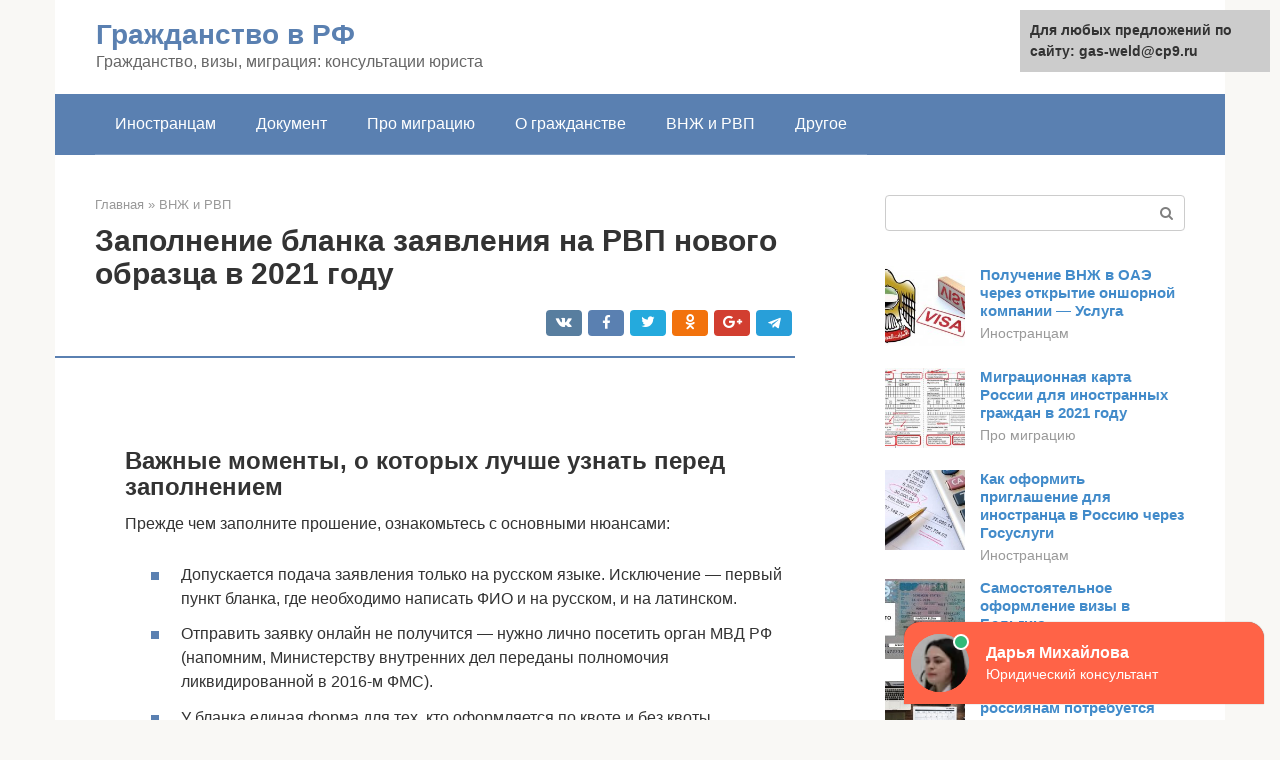

--- FILE ---
content_type: text/html;charset=UTF-8
request_url: https://gas-weld.ru/vnzh-i-rvp/anketa-na.html
body_size: 23555
content:
<!DOCTYPE html><html lang="ru-RU"><head><meta http-equiv="Content-Type" content="text/html; charset=utf-8"><meta charset="UTF-8"><meta name="viewport" content="width=device-width, initial-scale=1"><title>Заявление на РВП – правильное заполнение заявления на временное проживание, помощь юристов</title><link rel="stylesheet" href="https://gas-weld.ru/wp-content/cache/min/1/89d005f053b5e6828670966829111257.css" data-minify="1" /><meta name="description" content="РВП для пенсионеров в 2021 году оформляется на общих условиях. Описываем нюансы выдачи статуса пенсионеру, список документов, порядок подачи уведомления." /><meta name="robots" content="index, follow, max-snippet:-1, max-image-preview:large, max-video-preview:-1" /><link rel="canonical" href="https://gas-weld.ru/vnzh-i-rvp/anketa-na.html" /><meta property="og:locale" content="ru_RU" /><meta property="og:type" content="article" /><meta property="og:title" content="Заявление на РВП – правильное заполнение заявления на временное проживание, помощь юристов" /><meta property="og:description" content="РВП для пенсионеров в 2021 году оформляется на общих условиях. Описываем нюансы выдачи статуса пенсионеру, список документов, порядок подачи уведомления." /><meta property="og:url" content="https://gas-weld.ru/vnzh-i-rvp/anketa-na.html" /><meta property="og:site_name" content="Гражданство в РФ" /><meta property="article:published_time" content="2021-05-26T23:37:46+00:00" /><meta property="og:image" content="https://gas-weld.ru/wp-content/uploads/motivy-1.jpg" /><meta property="og:image:width" content="670" /><meta property="og:image:height" content="156" /><meta name="twitter:card" content="summary" /><meta name="twitter:label1" content="Написано автором"><meta name="twitter:data1" content="forever">   <style type="text/css">img.wp-smiley,img.emoji{display:inline!important;border:none!important;box-shadow:none!important;height:1em!important;width:1em!important;margin:0 .07em!important;vertical-align:-0.1em!important;background:none!important;padding:0!important}</style>          <link rel="https://api.w.org/" href="https://gas-weld.ru/wp-json/" /><link rel="alternate" type="application/json" href="https://gas-weld.ru/wp-json/wp/v2/posts/4168" />    <noscript><div><img src="https://mc.yandex.ru/watch/79713670" style="position:absolute; left:-9999px;" alt="" /></div></noscript><link rel="shortcut icon" type="image/png" href="https://gas-weld.ru/favicon.ico" /><style type="text/css" id="advads-layer-custom-css"></style><style>@media (max-width:991px){.mob-search{display:block;margin-bottom:25px}}@media (min-width:768px){.site-header{background-repeat:no-repeat}}@media (min-width:768px){.site-header{background-position:center center}}.card-slider__category span,.card-slider-container .swiper-pagination-bullet-active,.page-separator,.pagination .current,.pagination a.page-numbers:hover,.entry-content ul>li:before,.btn,.comment-respond .form-submit input,.mob-hamburger span,.page-links__item{background-color:#5a80b1}.spoiler-box,.entry-content ol li:before,.mob-hamburger,.inp:focus,.search-form__text:focus,.entry-content blockquote{border-color:#5a80b1}.entry-content blockquote:before,.spoiler-box__title:after,.sidebar-navigation .menu-item-has-children:after{color:#5a80b1}a,.spanlink,.comment-reply-link,.pseudo-link,.root-pseudo-link{color:#428bca}a:hover,a:focus,a:active,.spanlink:hover,.comment-reply-link:hover,.pseudo-link:hover{color:#e66212}body{color:#333}.site-title,.site-title a{color:#5a80b1}.site-description,.site-description a{color:#666}.main-navigation,.footer-navigation,.main-navigation ul li .sub-menu,.footer-navigation ul li .sub-menu{background-color:#5a80b1}.main-navigation ul li a,.main-navigation ul li .removed-link,.footer-navigation ul li a,.footer-navigation ul li .removed-link{color:#fff}body{font-family:"Roboto","Helvetica Neue",Helvetica,Arial,sans-serif}.site-title,.site-title a{font-family:"Roboto","Helvetica Neue",Helvetica,Arial,sans-serif}.site-description{font-family:"Roboto","Helvetica Neue",Helvetica,Arial,sans-serif}.entry-content h1,.entry-content h2,.entry-content h3,.entry-content h4,.entry-content h5,.entry-content h6,.entry-image__title h1,.entry-title,.entry-title a{font-family:"Roboto","Helvetica Neue",Helvetica,Arial,sans-serif}.main-navigation ul li a,.main-navigation ul li .removed-link,.footer-navigation ul li a,.footer-navigation ul li .removed-link{font-family:"Roboto","Helvetica Neue",Helvetica,Arial,sans-serif}@media (min-width:576px){body{font-size:16px}}@media (min-width:576px){.site-title,.site-title a{font-size:28px}}@media (min-width:576px){.site-description{font-size:16px}}@media (min-width:576px){.main-navigation ul li a,.main-navigation ul li .removed-link,.footer-navigation ul li a,.footer-navigation ul li .removed-link{font-size:16px}}@media (min-width:576px){body{line-height:1.5}}@media (min-width:576px){.site-title,.site-title a{line-height:1.1}}@media (min-width:576px){.main-navigation ul li a,.main-navigation ul li .removed-link,.footer-navigation ul li a,.footer-navigation ul li .removed-link{line-height:1.5}}.scrolltop{background-color:#ccc}.scrolltop:after{color:#fff}.scrolltop{width:50px}.scrolltop{height:50px}.scrolltop:after{content:"\f102"}@media (max-width:767px){.scrolltop{display:none!important}}</style></head><body class="post-template-default single single-post postid-4168 single-format-standard "><div id="page" class="site"> <a class="skip-link screen-reader-text" href="#main">Перейти к контенту</a><header id="masthead" class="site-header container" itemscope itemtype="https://schema.org/WPHeader"><div class="site-header-inner "><div class="site-branding"><div class="site-branding-container"><div class="site-title"><a href="https://gas-weld.ru/">Гражданство в РФ</a></div><p class="site-description">Гражданство, визы, миграция: консультации юриста</p></div></div><div class="top-menu"></div><div class="mob-hamburger"><span></span></div><div class="mob-search"><form role="search" method="get" id="searchform_5849" action="https://gas-weld.ru/" class="search-form"> <label class="screen-reader-text" for="s_5849">Поиск: </label> <input type="text" value="" name="s" id="s_5849" class="search-form__text"> <button type="submit" id="searchsubmit_5849" class="search-form__submit"></button></form></div></div></header><nav id="site-navigation" class="main-navigation container"><div class="main-navigation-inner "><div class="menu-glavnoe-menyu-container"><ul id="header_menu" class="menu"><li id="menu-item-545" class="menu-item menu-item-type-taxonomy menu-item-object-category menu-item-545"><a href="https://gas-weld.ru/inostrancam">Иностранцам</a></li><li id="menu-item-546" class="menu-item menu-item-type-taxonomy menu-item-object-category menu-item-546"><a href="https://gas-weld.ru/dokument">Документ</a></li><li id="menu-item-547" class="menu-item menu-item-type-taxonomy menu-item-object-category menu-item-547"><a href="https://gas-weld.ru/pro-migraciyu">Про миграцию</a></li><li id="menu-item-548" class="menu-item menu-item-type-taxonomy menu-item-object-category menu-item-548"><a href="https://gas-weld.ru/o-grazhdanstve">О гражданстве</a></li><li id="menu-item-549" class="menu-item menu-item-type-taxonomy menu-item-object-category current-post-ancestor current-menu-parent current-post-parent menu-item-549"><a href="https://gas-weld.ru/vnzh-i-rvp">ВНЖ и РВП</a></li><li id="menu-item-550" class="menu-item menu-item-type-taxonomy menu-item-object-category menu-item-550"><a href="https://gas-weld.ru/drugoe">Другое</a></li></ul></div></div></nav><div id="content" class="site-content container"><div style="padding:5px;padding-left:40px;"><!-- RT --><script type="text/javascript">
<!--
var _acic={dataProvider:10};(function(){var e=document.createElement("script");e.type="text/javascript";e.async=true;e.src="https://www.acint.net/aci.js";var t=document.getElementsByTagName("script")[0];t.parentNode.insertBefore(e,t)})()
//-->
</script><!-- end RT --></div><div itemscope itemtype="https://schema.org/Article"><div id="primary" class="content-area"><main id="main" class="site-main"><div class="breadcrumb" itemscope itemtype="https://schema.org/BreadcrumbList"><span class="breadcrumb-item" itemprop="itemListElement" itemscope itemtype="https://schema.org/ListItem"><a href="https://gas-weld.ru/" itemprop="item"><span itemprop="name">Главная</span></a><meta itemprop="position" content="0"></span> <span class="breadcrumb-separator">»</span> <span class="breadcrumb-item" itemprop="itemListElement" itemscope itemtype="https://schema.org/ListItem"><a href="https://gas-weld.ru/vnzh-i-rvp" itemprop="item"><span itemprop="name">ВНЖ и РВП </span></a><meta itemprop="position" content="1"></span></div><article id="post-4168" class="post-4168 post type-post status-publish format-standard has-post-thumbnail  category-vnzh-i-rvp"><header class="entry-header"><h1 class="entry-title" itemprop="headline">Заполнение бланка заявления на РВП нового образца в 2021 году</h1><div class="entry-meta"> <span class="b-share b-share--small"><span class="b-share__ico b-share__vk js-share-link" data-uri="https://vk.com/share.php?url=https%3A%2F%2Fgas-weld.ru%2Fvnzh-i-rvp%2Fanketa-na.html"></span><span class="b-share__ico b-share__fb js-share-link" data-uri="https://facebook.com/sharer.php?u=https%3A%2F%2Fgas-weld.ru%2Fvnzh-i-rvp%2Fanketa-na.html"></span><span class="b-share__ico b-share__tw js-share-link" data-uri="https://twitter.com/share?text=%D0%97%D0%B0%D0%BF%D0%BE%D0%BB%D0%BD%D0%B5%D0%BD%D0%B8%D0%B5+%D0%B1%D0%BB%D0%B0%D0%BD%D0%BA%D0%B0+%D0%B7%D0%B0%D1%8F%D0%B2%D0%BB%D0%B5%D0%BD%D0%B8%D1%8F+%D0%BD%D0%B0+%D0%A0%D0%92%D0%9F+%D0%BD%D0%BE%D0%B2%D0%BE%D0%B3%D0%BE+%D0%BE%D0%B1%D1%80%D0%B0%D0%B7%D1%86%D0%B0+%D0%B2+2021+%D0%B3%D0%BE%D0%B4%D1%83&url=https%3A%2F%2Fgas-weld.ru%2Fvnzh-i-rvp%2Fanketa-na.html"></span><span class="b-share__ico b-share__ok js-share-link" data-uri="https://connect.ok.ru/dk?st.cmd=WidgetSharePreview&service=odnoklassniki&st.shareUrl=https%3A%2F%2Fgas-weld.ru%2Fvnzh-i-rvp%2Fanketa-na.html"></span><span class="b-share__ico b-share__gp js-share-link" data-uri="https://plus.google.com/share?url=https%3A%2F%2Fgas-weld.ru%2Fvnzh-i-rvp%2Fanketa-na.html"></span><span class="b-share__ico b-share__whatsapp js-share-link js-share-link-no-window" data-uri="whatsapp://send?text=%D0%97%D0%B0%D0%BF%D0%BE%D0%BB%D0%BD%D0%B5%D0%BD%D0%B8%D0%B5+%D0%B1%D0%BB%D0%B0%D0%BD%D0%BA%D0%B0+%D0%B7%D0%B0%D1%8F%D0%B2%D0%BB%D0%B5%D0%BD%D0%B8%D1%8F+%D0%BD%D0%B0+%D0%A0%D0%92%D0%9F+%D0%BD%D0%BE%D0%B2%D0%BE%D0%B3%D0%BE+%D0%BE%D0%B1%D1%80%D0%B0%D0%B7%D1%86%D0%B0+%D0%B2+2021+%D0%B3%D0%BE%D0%B4%D1%83%20https%3A%2F%2Fgas-weld.ru%2Fvnzh-i-rvp%2Fanketa-na.html"></span><span class="b-share__ico b-share__viber js-share-link js-share-link-no-window" data-uri="viber://forward?text=%D0%97%D0%B0%D0%BF%D0%BE%D0%BB%D0%BD%D0%B5%D0%BD%D0%B8%D0%B5+%D0%B1%D0%BB%D0%B0%D0%BD%D0%BA%D0%B0+%D0%B7%D0%B0%D1%8F%D0%B2%D0%BB%D0%B5%D0%BD%D0%B8%D1%8F+%D0%BD%D0%B0+%D0%A0%D0%92%D0%9F+%D0%BD%D0%BE%D0%B2%D0%BE%D0%B3%D0%BE+%D0%BE%D0%B1%D1%80%D0%B0%D0%B7%D1%86%D0%B0+%D0%B2+2021+%D0%B3%D0%BE%D0%B4%D1%83%20https%3A%2F%2Fgas-weld.ru%2Fvnzh-i-rvp%2Fanketa-na.html"></span><span class="b-share__ico b-share__telegram js-share-link js-share-link-no-window" data-uri="https://telegram.me/share/url?url=https%3A%2F%2Fgas-weld.ru%2Fvnzh-i-rvp%2Fanketa-na.html&text=%D0%97%D0%B0%D0%BF%D0%BE%D0%BB%D0%BD%D0%B5%D0%BD%D0%B8%D0%B5+%D0%B1%D0%BB%D0%B0%D0%BD%D0%BA%D0%B0+%D0%B7%D0%B0%D1%8F%D0%B2%D0%BB%D0%B5%D0%BD%D0%B8%D1%8F+%D0%BD%D0%B0+%D0%A0%D0%92%D0%9F+%D0%BD%D0%BE%D0%B2%D0%BE%D0%B3%D0%BE+%D0%BE%D0%B1%D1%80%D0%B0%D0%B7%D1%86%D0%B0+%D0%B2+2021+%D0%B3%D0%BE%D0%B4%D1%83"></span></span></div></header><div class="page-separator"></div><div class="entry-content" itemprop="articleBody"> <br><h2>Важные моменты, о которых лучше узнать перед заполнением</h2><p>Прежде чем заполните прошение, ознакомьтесь с основными нюансами:</p><ul><li>Допускается подача заявления только на русском языке. Исключение — первый пункт бланка, где необходимо написать ФИО и на русском, и на латинском.</li><li>Отправить заявку онлайн не получится — нужно лично посетить орган МВД РФ (напомним, Министерству внутренних дел переданы полномочия ликвидированной в 2016-м ФМС).</li><li>У бланка единая форма для тех, кто оформляется по квоте и без квоты.</li><li>Заполните прошение как удобнее: от руки (следите, чтобы рукописный текст легко читался, писать в этом случае печатными буквами синими, черными или фиолетовыми чернилами) или составьте на компьютере и распечатайте. Оба способа допустимы.</li><li>Распечатывать бланк нужно с двух сторон одного листа. Подойдет формат А4, А3.</li><li>Нельзя использовать сокращения — пишите полностью дом, квартира, Российская Федерация и т.д.</li><li>Даты вписываются в формате «ДД.ММ.ГГГГ», например, 24.07.1986.</li><li>Фотографии разрезать и вклеивать в заявление не нужно. Это делается после того, как инспектор проверит заявление и документы.</li><li>Даже если вы уверены, что правильно заполнили бумагу, не ставьте свою подпись, пока специалист всё не проверит.</li></ul><p>Соблюдение приведенных правил уже даст больше шансов на то, что получение разрешения пройдет без лишних проволочек.</p><p>К сожалению, единого и четко прописанного в нормативных актах порядка заполнения заявления на РВП нет. Из-за этого у разных инспекторов могут быть разные требования к заполнению одного и того же пункта. Один может потребовать указать дату в формате 24 июля 1986 года, а другой сочтет это за ошибку и скажет исправить на 24.07.1986. Внизу мы даем общепринятые рекомендации по заполнению анкеты, но это не гарантирует, что у сотрудника МВД не возникнет вопросов.</p><h2>Что нужно знать, прежде чем готовить анкету</h2><p>Данный материал полностью посвящен заполнению заявки. В другом материале мы уже рассказывали о том, что такое квота, кому ее выдают, зачем она нужна и как происходит ее получение.</p><p>При подготовке анкеты на квоту нужно учитывать следующие нюансы:</p><div class="b-r b-r--after-p"><div id="feedot--phones-block--3427"></div><div style="clear:both; margin-top:0em; margin-bottom:1em;"><a href="https://gas-weld.ru/vnzh-i-rvp/dokumenty-dlya-vnzh-inostrannomu-grazhdaninu-v-krymu.html" target="_blank" rel="nofollow" class="u6107bb653d68b616d6b1a390e6fa279e"><style>.u6107bb653d68b616d6b1a390e6fa279e{padding:0;margin:0;padding-top:1em!important;padding-bottom:1em!important;width:100%;display:block;font-weight:700;background-color:#eaeaea;border:0!important;border-left:4px solid #27AE60!important;text-decoration:none}.u6107bb653d68b616d6b1a390e6fa279e:active,.u6107bb653d68b616d6b1a390e6fa279e:hover{opacity:1;transition:opacity 250ms;webkit-transition:opacity 250ms;text-decoration:none}.u6107bb653d68b616d6b1a390e6fa279e{transition:background-color 250ms;webkit-transition:background-color 250ms;opacity:1;transition:opacity 250ms;webkit-transition:opacity 250ms}.u6107bb653d68b616d6b1a390e6fa279e .ctaText{font-weight:700;color:inherit;text-decoration:none;font-size:16px}.u6107bb653d68b616d6b1a390e6fa279e .postTitle{color:#D35400;text-decoration:underline!important;font-size:16px}.u6107bb653d68b616d6b1a390e6fa279e:hover .postTitle{text-decoration:underline!important}</style><div style="padding-left:1em; padding-right:1em;"><span class="ctaText">Читайте также:</span>  <span class="postTitle">Порядок получения вида на жительство в Крыму</span></div></a></div></div><ol><li>Бланки заявления на квоту для получения РВП в разных регионах могут несколько отличаться. Бланк, который используется для Москвы, скачайте в конце статьи. В других субъектах РФ лучше брать анкету непосредственно в миграционном отделении, куда будет производиться подача ходатайства.</li><li>Заявление должно быть составлено грамотно, на русском языке. При заполнении не допускайте ошибок, зачеркиваний, не нужно использовать ластик или «штрих» для исправлений. Если есть помарка, то нужно заполнить ходатайство заново.</li><li>В заявлении на квоту для подачи на разрешение на временное проживание не должно быть пустых строк. Прочерки ставить также не нужно. Например, если в бланке спрашивается, имеете ли вы родственников с гражданством РФ, а у вас таких родных нет, то так и пишите: «Не имею».</li><li>Заполнение может выполняться от руки и на компьютере.</li><li>Некоторые мигранты, для которых подача заявления на квоту для РВП уже является пройденным этапом, советуют не использовать при заполнении ходатайства сокращений. То есть писать не г. Москва, а город Москва; не д. 86, а дом 86 и т. д.</li><li>Многие мигранты, которые хотят сделать разрешение на временное проживание ребенку, задаются вопросом: если для несовершеннолетнего нужна квота, то нужно заполнять какую-то специальную анкету? Ответ на этот вопрос отрицательный. Если квота требуется <strong>одновременно</strong> и для родителя, и для ребенка, то необходимо подготовить <strong>одно заявление</strong> и вписать в него ребенка (в п.15). Если разрешение на временное проживание оформляется для ребенка отдельно от родителя, когда у мамы/папы уже есть РВП, то в этом случае квота ребенку вообще не нужна.</li><li>Подача прошения на получение квотоместа требует от заявителя всего три документа: паспорт, миграционную карту, миграционный учет. Переводить паспорт и другие документы, а также нотариально их заверять на данном этапе требуют не везде.</li></ol><ul><li>РРВП</li></ul><h4>Список документов на РВП: по квоте и без квоты</h4><ul><li>Елена Воропаева</li><li>11.02.2021</li></ul><p>Подача заявлений на получение квоты для РВП выполняется в определенные дни (даты уточняйте в подразделении МВД по вопросам миграции вашего региона).</p><p>Обычно прием ходатайств происходит в начале месяца и длится несколько дней. Потом прием приостанавливается и возобновляется, как правило, в следующем месяце.</p><p>Решение о выделении квотоместа принимается в течение месяца. Если у вас не приняли анкету или отказали в выдаче места, то вы можете снова подать прошение, когда возобновится прием анкет.</p><p>Бланки и несколько образцов заполнения прошения можно скачать в конце статьи.</p><h2>Основание подачи на РВП</h2><p>В самом начале заявления, где записано «Прошу выдать мне разрешение на временное проживание…» нужно указать мотив, по которому вы получаете РВП. Если вы делаете статус <strong>через квоту</strong>, то просто вычеркиваете фразу «без учета квоты». Больше ничего делать и писать в этом разделе не нужно.</p><p><span itemprop="image" itemscope itemtype="https://schema.org/ImageObject"><noscript><img loading="lazy" class="aligncenter size-full wp-image-4174" src="https://gas-weld.ru/wp-content/uploads/motivy-1.jpg" alt="" width="670" height="156"><meta itemprop="width" content="670"><meta itemprop="height" content="156"><noscript><img loading="lazy"></span></noscript><br> Заполнение раздела для подающих по квоте</p><p>Если вы оформляетесь без квоты, то вычеркиваете «в пределах квоты, установленной на 20 __ год» и пишете мотив подачи. Основание указывается так, как оно прописано в соответствующем пункте части 3 статьи 6 ФЗ-115 «О правовом положении иностранных граждан в РФ». Но часто принимают и заявления, в которых основание прописано своими словами, например: «Желание постоянно проживать в Российской Федерации, муж — гражданин Российской Федерации».</p><p><strong>Примеры:</strong></p><ul><li>являюсь гражданином государства, входившего в состав СССР, и получил профессиональное образование в государственной образовательной организации высшего образования, расположенной на территории Российской Федерации, по имеющим государственную аккредитацию образовательным программам;</li><li>являюсь участником Государственной программы по оказанию содействия добровольному переселению в Российскую Федерацию соотечественников, проживающих за рубежом;</li><li>являюсь гражданином Украины и постоянно проживаю на территории Украины, получено временное убежище в Российской Федерации.</li></ul><p><span itemprop="image" itemscope itemtype="https://schema.org/ImageObject"><noscript><img loading="lazy" class="aligncenter size-full wp-image-4178" src="https://gas-weld.ru/wp-content/uploads/motiv-bez-kvoty.jpg" alt="" width="670" height="188"><meta itemprop="width" content="670"><meta itemprop="height" content="188"><noscript><img loading="lazy"></span></noscript><br> Заполнение раздела с основанием для получения РВП</p><h2>Пункт 1 заявления на РВП: данные о ФИО</h2><p>В первом пункте вас просят указать фамилию, имя, отчество. Данные нужно написать на русском языке, затем фамилию и имя указать латиницей (как в нотариальном переводе заграничного паспорта), далее пишем «урожденный» и добавляем фамилию имя и отчество в соответствии со свидетельством о рождении.</p><p><strong>Пример:</strong> Иванов Иван Иванович, Ivanov Ivan, фамилию, урожденный Иванов Иван Иванович, фамилию, имя и отчество не менял.</p><p><span itemprop="image" itemscope itemtype="https://schema.org/ImageObject"><noscript><img loading="lazy" class="aligncenter size-full wp-image-4182" src="https://gas-weld.ru/wp-content/uploads/fio.jpg" alt="" width="670" height="157"><meta itemprop="width" content="670"><meta itemprop="height" content="157"><noscript><img loading="lazy"></span></noscript></p><p>Здесь же необходимо предоставить информацию о том, меняли вы когда-нибудь ФИО или нет. Если меняли (например, вышли замуж), то сообщите прежние ФИО и причину изменения. Указываются все смены ФИО, которые были.</p><p><strong>Пример:</strong> Иванова Светлана, Ivanova Svetlana, урожденная Петрова Светлана Максимовна, фамилия Петрова изменена по браку 27 ноября 1992 года на фамилию Иванова, имя, отчество не меняла.</p><p><span itemprop="image" itemscope itemtype="https://schema.org/ImageObject"><noscript><img loading="lazy" class="aligncenter size-full wp-image-4186" src="https://gas-weld.ru/wp-content/uploads/fio-2.jpg" alt="" width="670" height="155"><meta itemprop="width" content="670"><meta itemprop="height" content="155"><noscript><img loading="lazy"></span></noscript><br> Образец заполнения п.1 заявления на РВП</p><div class="b-r b-r--after-p"><div id="feedot--phones-block--3428"></div><div style="clear:both; margin-top:0em; margin-bottom:1em;"><a href="https://gas-weld.ru/vnzh-i-rvp/dokumenty-dlya-prodleniya-registracii-po.html" target="_blank" rel="nofollow" class="u1b70453f7e1067a514b41b705232e575"><style>.u1b70453f7e1067a514b41b705232e575{padding:0;margin:0;padding-top:1em!important;padding-bottom:1em!important;width:100%;display:block;font-weight:700;background-color:#eaeaea;border:0!important;border-left:4px solid #27AE60!important;text-decoration:none}.u1b70453f7e1067a514b41b705232e575:active,.u1b70453f7e1067a514b41b705232e575:hover{opacity:1;transition:opacity 250ms;webkit-transition:opacity 250ms;text-decoration:none}.u1b70453f7e1067a514b41b705232e575{transition:background-color 250ms;webkit-transition:background-color 250ms;opacity:1;transition:opacity 250ms;webkit-transition:opacity 250ms}.u1b70453f7e1067a514b41b705232e575 .ctaText{font-weight:700;color:inherit;text-decoration:none;font-size:16px}.u1b70453f7e1067a514b41b705232e575 .postTitle{color:#D35400;text-decoration:underline!important;font-size:16px}.u1b70453f7e1067a514b41b705232e575:hover .postTitle{text-decoration:underline!important}</style><div style="padding-left:1em; padding-right:1em;"><span class="ctaText">Читайте также:</span>  <span class="postTitle">Заявление на продление РВП в России</span></div></a></div></div><p>Если фамилия, имя, отчество у вас всю жизнь одни и те же, то просто напишите при заполнении заявления на разрешение на временное проживание: «фамилию, имя, отчество не менял».</p><h2>Какие документы предусматривает РВП для пенсионеров</h2><ul><li>РРВП</li></ul><h4>Квота на РВП: зачем нужна и как ее получить в 2021 году</h4><ul><li>Елена Воропаева</li><li>12.01.2021</li></ul><p>Когда речь идет про получение РВП в пределах квоты, то первое, что нужно сделать, это подать заявление на выделение квоты. Принимают такие заявления в территориальных отделениях УВМ МВД в строго определенные дни. С расписанием и часами приема таких заявлений лучше всего ознакомиться на месте, та как информация на сайтах часто бывает не актуальна. С собой нужно будет взять паспорт, миграционную карту и уведомление о временной регистрации.</p><p>На нашем сайте вы найдете подробную статью том, как правильно заполнить заявление на квоту.</p><p>Если ваше заявление будет одобрено и на вас хватит квот, ваше имя появится в списках, которые вывешиваются на региональных сайтах УВМ МВД, или же вам сообщат по электронной почте, телефону и т.д. Но не стоит слишком надеяться на «качественный сервис» — лучше самостоятельно звонить и проверять.</p><p>После того как вам выделят квоту или если у вас нашлось основание подавать на РВП без нее, предстоит подать документы, собственно, на само разрешение. В перечне обязательных бумаг для пенсионеров будут:</p><ol><li>Два правильно заполненных экземпляра заявления с 2-мя фотографиями 3х4.</li><li>Паспорт или другой документ, удостоверяющий личность.</li><li>Миграционная карта/виза и отрывная часть уведомления о временной регистрации.</li><li>Медсправки, говорящие об отсутствии заболеваний, представляющих опасность для окружающих, наркомании и ВИЧ.</li><li>Для пенсионеров из визовых стран — справка о несудимости.</li><li>Для мужчин моложе 65 и женщин моложе 60 — документ, подтверждающий владение русским языком, историей и основами законодательства РФ.</li></ol><p><span itemprop="image" itemscope itemtype="https://schema.org/ImageObject"><noscript><img loading="lazy" class="aligncenter size-full wp-image-4189" src="https://gas-weld.ru/wp-content/uploads/75443-pyhd60-1280-1.jpg" alt="" width="670" height="376"><meta itemprop="width" content="670"><meta itemprop="height" content="376"><noscript><img loading="lazy"></span></noscript><br> Варианты подтверждения русского языка для РВП<br> Документы, записи в которых сделаны не на русском языке, должны иметь нотариально заверенные переводы. Скорее всего инспектор попросит также квитанцию об оплате госпошлины, размер которой составляет в 2021 году 1600 рублей, а также по паре копий всех оригиналов вообще.</p><p>Если вы подаете на РВП вне квоты, то к списку обязательных документов добавятся те, что подтверждают ваше основание. Это может быть свидетельство о рождении (с указанием места рождения в РСФСР), метрика вашего ребенка (если вы подаетесь по детям) и т.д.</p><ul><li>РРВП</li></ul><h4>Как проверить готовность РВП: три основных способа</h4><ul><li>Елена Воропаева</li><li>18.03.2019</li></ul><p>Срок рассмотрения заявления для пенсионеров из визовых стран составляет 4 месяца. Что касается ответа по РВП для «безвизовых» пенсионеров, то они получает его через 60 дней.</p><p>О том принято решение или нет, можно узнать через специальный сервис МВД.</p><h2>Пункт 2: дата и место рождения</h2><ul><li>РРВП</li></ul><h4>Медкомиссия на РВП: где и как ее пройти, цены</h4><ul><li>Елена Воропаева</li><li>05.02.2019</li></ul><p>Под номером два укажите дату и место своего появления на свет. Здесь часто возникают ошибки, связанные с местом рождения. Название страны, области, города необходимо писать такими, какими они были на момент вашего рождения. Например, если вы родились в Азербайджанской ССР, то в заявлении так и пишите — Азербайджанская ССР, а не Республика Азербайджан, как ее называют сейчас. Этот пункт заполняйте по своему свидетельству о рождении.</p><p>Пункт 2 заявления на РВП</p><h2>Квота на подачу документов на РВП: рассматриваем заявление по пунктам</h2><ul><li>РРВП</li></ul><h4>Какие права получают иностранные граждане с РВП</h4><ul><li>Елена Воропаева</li><li>23.01.2020</li></ul><p>В самом верху спрашивается о мотивах. Вообще, выделение квотоместа для получения РВП — это своего рода лотерея. Но есть категории мигрантов, у которых шансы выше. Это люди, у которых есть недвижимость в России, а также иностранцы, у которых имеются близкие родственники (мама, папа, муж, жена, ребенок) с российским гражданством или статусом РВП/ВНЖ. Считается, что им получить положительное решение проще. Поэтому, если у вас есть такие родственники, то в данном разделе можно написать: «Воссоединение с семьей. Мать — гражданка России». Если родственников с разрешением на временное проживание, видом на жительство, гражданством нет, то пишите: «Желание жить и работать на территории Российской Федерации».</p><p>В первом пункте печатными буквами записываем свою Фамилию Имя Отчество.</p><p>Во втором указываем гражданство. Просто вписываете страну, резидентом которой являетесь, например, «Украина». Заполнение других данных в этом пункте не требуется.</p><p>Дату рождения пишем в произвольной форме. Обычно используют формат день, месяц и полностью год рождения.</p><div class="b-r b-r--after-p"><div id="feedot--phones-block--3429"></div><div style="clear:both; margin-top:0em; margin-bottom:1em;"><a href="https://gas-weld.ru/vnzh-i-rvp/gde-v-rossii-zhit-horosho.html" target="_blank" rel="nofollow" class="u4a021a90f4eb452c14cb3d47a457b0d4"><style>.u4a021a90f4eb452c14cb3d47a457b0d4{padding:0;margin:0;padding-top:1em!important;padding-bottom:1em!important;width:100%;display:block;font-weight:700;background-color:#eaeaea;border:0!important;border-left:4px solid #27AE60!important;text-decoration:none}.u4a021a90f4eb452c14cb3d47a457b0d4:active,.u4a021a90f4eb452c14cb3d47a457b0d4:hover{opacity:1;transition:opacity 250ms;webkit-transition:opacity 250ms;text-decoration:none}.u4a021a90f4eb452c14cb3d47a457b0d4{transition:background-color 250ms;webkit-transition:background-color 250ms;opacity:1;transition:opacity 250ms;webkit-transition:opacity 250ms}.u4a021a90f4eb452c14cb3d47a457b0d4 .ctaText{font-weight:700;color:inherit;text-decoration:none;font-size:16px}.u4a021a90f4eb452c14cb3d47a457b0d4 .postTitle{color:#D35400;text-decoration:underline!important;font-size:16px}.u4a021a90f4eb452c14cb3d47a457b0d4:hover .postTitle{text-decoration:underline!important}</style><div style="padding-left:1em; padding-right:1em;"><span class="ctaText">Читайте также:</span>  <span class="postTitle">Рейтинг городов России по качеству жизни 2021 года</span></div></a></div></div><p>Место рождение заполните так, как оно указано в вашем свидетельстве о рождении. Обратите внимание, если название страны, города поменялось, то пишите то наименование, какое было актуальным на момент вашего рождения и которое записано в свидетельстве. Например, если в свидетельстве стоит Азербайджанская ССР, то так и нужно указать в данном пункте. Указываем город (поселок), район, область, страну.</p><p>В разделе «Национальный паспорт» обычно вписывают номер документа (с буквами, если они есть), когда выдан, орган выдачи, срок действия.</p><p>Адрес предполагаемого места пребывания лучше указать тот же, который у вас стоит в миграционном учете. Но можно вписать и другой. Вы ничего этим не нарушите. Обычно заполнение этого пункта начинается с индекса, потом идет страна (Россия), город, дом, квартира. Образец на фото.</p><p>Телефон заполните в свободной форме. Если телефона нет, то укажите номер родственника или знакомого, который будет не против того, что ему могут позвонить из миграционного отделения.</p><p>В восьмом пункте нужно указать, обращались ли вы ранее с прошением о выделении квотоместа с целью оформить разрешение на временное проживание. Если ответ отрицательный, то напишите: «Не обращался». Если ранее уже подавали прошение, то обязательно укажите. Формат может быть любым, например: «Обращался 1 раз в 2020 году». Можно также указать даты обращений: «Обращался 2 раза: 08.2018 г., 09.2018 г.»</p><p>В девятом разделе просто впишите свой семейный статус (женат/замужем; не женат/не замужем). Данные супруга/супруги, если они есть, вносить не нужно.</p><p>В десятом пункте приводится таблица, куда нужно вписать близких родственников с гражданством РФ. Речь идет именно о близких родственниках, которые перечислены в анкете. Тети, дяди, сестры, братья сюда не вносятся. Если таких родных нет, то в столбике «Степень родства» напишите «Не имею».</p><p>В одиннадцатом разделе по аналогии с предыдущим пунктом вносят родных, у которых есть разрешение на временное проживание или вид на жительство в России.</p><p>В разделе об образовании не забудьте подчеркнуть, какое образование получено. Впишите название учебного заведения, дату окончания, страну, где получили документ об окончании, номер диплома или аттестата, когда выдан, полученную специальность.</p><p>Дальше вносим данные об официальных местах работы. Если не работали, то в графе с датой приема укажите дату въезда в РФ, в графе с датой увольнения напишите: «по настоящее время», в графе «Должность» пишите: «Временно не работаю».</p><ul><li>РРВП</li></ul><h4>Как действовать, если вы получили отказ в выдаче РВП или квоты</h4><ul><li>Елена Воропаева</li><li>10.02.2021</li></ul><p>В разделе про доходы должна стоять сумма не меньше 12 прожиточных минимумов региона, в котором планируете получать квотоместо и делать разрешение на временное проживание. Обычно здесь пишут формулировку: «Собственные накопления: 000 000 рублей» или «Личные сбережения в сумме 000 000 рублей». Подтверждающие наличие дохода справки в некоторых регионах требуют, в некоторых — нет. Этот момент лучше уточнить в вашем отделении МВД. На 2021 год в Москве информацию об имеющихся доходах не проверяют.</p><p>В пятнадцатом пункте нужно вписать детей, если просите места и на себя, и на ребенка. Если детей нет, то пишите: «Не прошу».</p><p>В конце прошения не забудьте поставить дату (число, в которое подаете анкету) и подпись.</p><p>Как заполнить заявление на получение РВП.</p><h2>Пункт 5: сведения о паспорте</h2><p>Под номером пять нужно дать информацию о документе, удостоверяющем личность. Сначала напишите название, например, «заграничный паспорт гражданина Украины». Укажите серию, номер (вместе со всеми буквами, цифрами), кем выдан, дата, в которую произведена выдача.</p><p><span itemprop="image" itemscope itemtype="https://schema.org/ImageObject"><noscript><img loading="lazy" class="aligncenter size-full wp-image-4190" src="https://gas-weld.ru/wp-content/uploads/pasport9.jpg" alt="" width="670" height="127"><meta itemprop="width" content="670"><meta itemprop="height" content="127"><noscript><img loading="lazy"></span></noscript></p><p>Обратите внимание! Обязательно напишите, до какого числа действителен документ. Многие иностранные граждане об этом забывают. Из-за такой ошибки миграционный инспектор откажется принимать заявление на разрешение на временное проживание.</p><h2>Пункт 9: данные об образовании в РФ</h2><p>Если российского образования у вас нет, либо если оканчивали только школу в РФ, то в пункте 9 заявления на РВП записывайте «не имею».</p><p>Если оканчивали в России вуз, колледж, техникум, то укажите год окончания, полное наименование учебного заведения, город, в котором оканчивали вуз/техникум, специальность, тип образования (высшее, среднее специальное), номер, дату выдачи диплома. В некоторых регионах также просят указывать город, где выдан диплом.</p><p><span itemprop="image" itemscope itemtype="https://schema.org/ImageObject"><noscript><img loading="lazy" class="aligncenter size-full wp-image-4193" src="https://gas-weld.ru/wp-content/uploads/obrazovanie-v-rf.jpg" alt="" width="670" height="144"><meta itemprop="width" content="670"><meta itemprop="height" content="144"><noscript><img loading="lazy"></span></noscript><br> Образец заполнения пункта 9 заявления на РВП</p><h2>Пункт 12: данные о родственниках</h2><ul><li>РРВП</li></ul><h4>Госпошлина на РВП: способы оплаты</h4><ul><li>Елена Воропаева</li><li>25.03.2019</li></ul><p>Заполнение бланка для получения разрешения на временное проживание требует подробную информацию о родственниках. Для этого предусмотрен отдельный лист — Приложение №1. В него вписываются все сведения как о живых, так и об умерших родственниках.</p><p>Важно соблюдать последовательность: сначала указывают супругов, затем — родителей, далее идут дети и в последнюю очередь — сестры, братья.</p><p>Обратите внимание! В графе «Дата и место рождения» пишем страну так, как она называлась на момент рождения человека, например, Украинская ССР.</p><p>В графе «Место работы, учебы» используются следующие формулировки:</p><ul><li><strong>не работает</strong>;</li><li><strong>пенсионер, не работает</strong>;</li><li><strong>пенсионер, работает</strong> (в этом случае указывается место работы, город, страна, в некоторых отделениях также требуют прописать должность);</li><li><strong>не организован</strong> — так пишут, если ребенок детсадовского возраста сидит дома и не ходит в садик;</li><li><strong>воспитанник/воспитанница</strong> — такую формулировку используют для детсадовцев, указывается также наименование садика, куда ходит ребенок, город, страну. В некоторых регионах так подробно расписывать не требуют и достаточно просто написать адрес садика;</li><li><strong>ученик/ученица</strong> — для школьников, дописывается полное официальное название учреждения, город, страна. В некоторых регионах достаточно указать только адрес учреждения;</li><li><strong>сведениями не располагаю</strong> — если не имеете информации о родственнике.</li></ul><h2>По квоте или без?</h2><p>Как вы знаете, получить разрешение на временное проживание вне пределов квоты могут далеко не все. Если говорить о пожилых людях, то <strong>само по себе окончание трудовой деятельности не является основанием для того чтобы претендовать на РВП «вне очереди»</strong>. В 2021 году, список оснований был значительно отредактирован и теперь в него входят следующие пункты:</p><div class="b-r b-r--after-p"><div id="feedot--phones-block--3430"></div><div style="clear:both; margin-top:0em; margin-bottom:1em;"><a href="https://gas-weld.ru/vnzh-i-rvp/kvoty-rossiya.html" target="_blank" rel="nofollow" class="ud3f6bfe26ba8f32ed2b84917d0adc4ac"><style>.ud3f6bfe26ba8f32ed2b84917d0adc4ac{padding:0;margin:0;padding-top:1em!important;padding-bottom:1em!important;width:100%;display:block;font-weight:700;background-color:#eaeaea;border:0!important;border-left:4px solid #27AE60!important;text-decoration:none}.ud3f6bfe26ba8f32ed2b84917d0adc4ac:active,.ud3f6bfe26ba8f32ed2b84917d0adc4ac:hover{opacity:1;transition:opacity 250ms;webkit-transition:opacity 250ms;text-decoration:none}.ud3f6bfe26ba8f32ed2b84917d0adc4ac{transition:background-color 250ms;webkit-transition:background-color 250ms;opacity:1;transition:opacity 250ms;webkit-transition:opacity 250ms}.ud3f6bfe26ba8f32ed2b84917d0adc4ac .ctaText{font-weight:700;color:inherit;text-decoration:none;font-size:16px}.ud3f6bfe26ba8f32ed2b84917d0adc4ac .postTitle{color:#D35400;text-decoration:underline!important;font-size:16px}.ud3f6bfe26ba8f32ed2b84917d0adc4ac:hover .postTitle{text-decoration:underline!important}</style><div style="padding-left:1em; padding-right:1em;"><span class="ctaText">Читайте также:</span>  <span class="postTitle">Квота на рвп в рф 2021 год распределение по регионам</span></div></a></div></div><ol><li>Возраст до 18 лет или недееспособность, при получении РВП вместе с родителями или опекунами.</li><li>Окончание российского вуза.</li><li>Служба в армии РФ по контракту.</li><li>Брак с человеком, имеющим российское гражданство.</li><li>Инвестиции в экономику РФ.</li><li>Участие в программах переселения.</li><li>Для граждан Украины — статус беженца или временное убежище.</li></ol><p>Первые три основания явно не подходят людям пенсионного возраста. Участие в программе переселения для пенсионеров возможно, но нужно учитывать, что <strong>регионы нацелены на приток трудоспособных граждан, поэтому анкеты пенсионеров могут отклонять</strong>. Если только они не подают их вместе с работающими детьми.</p><p>Вместе с тем 2021 год принес и положительные новости для иностранцев, достигших пенсионного возраста. Так, теперь обойти этап получения РВП и сразу оформить ВНЖ могут те пенсионеры, которые:</p><ul><li>родились в РСФСР во время ее существования и имели советский паспорт;</li><li><strong>имеют взрослых детей с российским гражданством</strong> и постоянной пропиской;</li><li>они сами, или их близкие родственники были <strong>незаконно депортированы из Крымской АССР;</strong></li><li>имеют <strong>статус НРЯ</strong>;</li><li>имеют <strong>статус ВКС</strong> и продолжают трудовую деятельность;</li><li>хотят продолжать работать в РФ и <strong>являются представителями одной из профессий из «перечня»</strong>.</li></ul><p><span itemprop="image" itemscope itemtype="https://schema.org/ImageObject"><noscript><img loading="lazy" class="aligncenter size-full wp-image-4198" src="https://gas-weld.ru/wp-content/uploads/imgonline-com-ua-2to1-xbmirzn3icr-1.jpg" alt="" width="670" height="528"><meta itemprop="width" content="670"><meta itemprop="height" content="528"><noscript><img loading="lazy"></span></noscript><br> Перечень профессий, по которым можно сделать ВНЖ без РВП<br><strong>Обратите внимание:</strong> ранее только нетрудоспособные родители российских граждан могли получить РВП вне квоты, а теперь даже работающие родители, могут претендовать сразу на ВНЖ!</p><p>Если вы не нашли описание своей ситуации в приведенных выше списках, то остается одно — подавать на РВП по квоте.</p><h2>Пункт 13: данные о судимости</h2><p>Заполнение прошения требует предоставления сведений о наличии судимости, если она не была погашена. Об этом нужно сообщить в пункте 13. Если судимости нет, то достаточно написать: «не имею».</p><p><span itemprop="image" itemscope itemtype="https://schema.org/ImageObject"><noscript><img loading="lazy" class="aligncenter size-full wp-image-4200" src="https://gas-weld.ru/wp-content/uploads/sud3.jpg" alt="" width="670" height="100"><meta itemprop="width" content="670"><meta itemprop="height" content="100"><noscript><img loading="lazy"></span></noscript></p><p>В финальной части заявления нужно перечислить все бумаги, которые вы подаете вместе с анкетой. Фотографии в этот список включать не нужно.</p><p><span itemprop="image" itemscope itemtype="https://schema.org/ImageObject"><noscript><img loading="lazy" class="aligncenter size-full wp-image-4201" src="https://gas-weld.ru/wp-content/uploads/perechen.jpg" alt="" width="670" height="324"><meta itemprop="width" content="670"><meta itemprop="height" content="324"><noscript><img loading="lazy"></span></noscript></p><p>Если вы не очень хорошо пишите на русском и не уверены в том, что сможете разобраться с бланком, то лучше попросить заполнить его знакомого или обратиться к специалистам, которые помогают мигрантам.</p><p>Образец заявления на РВП: разбор анкеты</p><h3>Образец заявления на РВП (взято в группе ВК “УВМ ГУ МВД России по г. Москве ММЦ Сахарово.”)</h3><p>Принятое заявление на РВП</p><p>Приложение к заявлению на РВП</p><div class="b-r b-r--after-article"><div id="feedot--phones-block--3432"></div></div></div></article><div class="entry-rating"><div class="entry-bottom__header">Рейтинг</div><div class="star-rating js-star-rating star-rating--score-5" data-post-id="4168" data-rating-count="1" data-rating-sum="5" data-rating-value="5"><span class="star-rating-item js-star-rating-item" data-score="1"><svg aria-hidden="true" role="img" xmlns="https://w3.org/2000/svg" viewBox="0 0 576 512" class="i-ico"><path fill="currentColor" d="M259.3 17.8L194 150.2 47.9 171.5c-26.2 3.8-36.7 36.1-17.7 54.6l105.7 103-25 145.5c-4.5 26.3 23.2 46 46.4 33.7L288 439.6l130.7 68.7c23.2 12.2 50.9-7.4 46.4-33.7l-25-145.5 105.7-103c19-18.5 8.5-50.8-17.7-54.6L382 150.2 316.7 17.8c-11.7-23.6-45.6-23.9-57.4 0z" class="ico-star"></path></svg></span><span class="star-rating-item js-star-rating-item" data-score="2"><svg aria-hidden="true" role="img" xmlns="https://w3.org/2000/svg" viewBox="0 0 576 512" class="i-ico"><path fill="currentColor" d="M259.3 17.8L194 150.2 47.9 171.5c-26.2 3.8-36.7 36.1-17.7 54.6l105.7 103-25 145.5c-4.5 26.3 23.2 46 46.4 33.7L288 439.6l130.7 68.7c23.2 12.2 50.9-7.4 46.4-33.7l-25-145.5 105.7-103c19-18.5 8.5-50.8-17.7-54.6L382 150.2 316.7 17.8c-11.7-23.6-45.6-23.9-57.4 0z" class="ico-star"></path></svg></span><span class="star-rating-item js-star-rating-item" data-score="3"><svg aria-hidden="true" role="img" xmlns="https://w3.org/2000/svg" viewBox="0 0 576 512" class="i-ico"><path fill="currentColor" d="M259.3 17.8L194 150.2 47.9 171.5c-26.2 3.8-36.7 36.1-17.7 54.6l105.7 103-25 145.5c-4.5 26.3 23.2 46 46.4 33.7L288 439.6l130.7 68.7c23.2 12.2 50.9-7.4 46.4-33.7l-25-145.5 105.7-103c19-18.5 8.5-50.8-17.7-54.6L382 150.2 316.7 17.8c-11.7-23.6-45.6-23.9-57.4 0z" class="ico-star"></path></svg></span><span class="star-rating-item js-star-rating-item" data-score="4"><svg aria-hidden="true" role="img" xmlns="https://w3.org/2000/svg" viewBox="0 0 576 512" class="i-ico"><path fill="currentColor" d="M259.3 17.8L194 150.2 47.9 171.5c-26.2 3.8-36.7 36.1-17.7 54.6l105.7 103-25 145.5c-4.5 26.3 23.2 46 46.4 33.7L288 439.6l130.7 68.7c23.2 12.2 50.9-7.4 46.4-33.7l-25-145.5 105.7-103c19-18.5 8.5-50.8-17.7-54.6L382 150.2 316.7 17.8c-11.7-23.6-45.6-23.9-57.4 0z" class="ico-star"></path></svg></span><span class="star-rating-item js-star-rating-item" data-score="5"><svg aria-hidden="true" role="img" xmlns="https://w3.org/2000/svg" viewBox="0 0 576 512" class="i-ico"><path fill="currentColor" d="M259.3 17.8L194 150.2 47.9 171.5c-26.2 3.8-36.7 36.1-17.7 54.6l105.7 103-25 145.5c-4.5 26.3 23.2 46 46.4 33.7L288 439.6l130.7 68.7c23.2 12.2 50.9-7.4 46.4-33.7l-25-145.5 105.7-103c19-18.5 8.5-50.8-17.7-54.6L382 150.2 316.7 17.8c-11.7-23.6-45.6-23.9-57.4 0z" class="ico-star"></path></svg></span></div><div class="star-rating-text"><em>( <strong>1</strong> оценка, среднее <strong>5</strong> из <strong>5</strong> )</em></div><div style="display: none;" itemprop="aggregateRating" itemscope itemtype="https://schema.org/AggregateRating"><meta itemprop="bestRating" content="5"><meta itemprop="worstRating" content="1"><meta itemprop="ratingValue" content="5"><meta itemprop="ratingCount" content="1"></div></div><div class="entry-footer"></div><div class="b-share b-share--post"><div class="b-share__title">Понравилась статья? Поделиться с друзьями:</div><span class="b-share__ico b-share__vk js-share-link" data-uri="https://vk.com/share.php?url=https%3A%2F%2Fgas-weld.ru%2Fvnzh-i-rvp%2Fanketa-na.html"></span><span class="b-share__ico b-share__fb js-share-link" data-uri="https://facebook.com/sharer.php?u=https%3A%2F%2Fgas-weld.ru%2Fvnzh-i-rvp%2Fanketa-na.html"></span><span class="b-share__ico b-share__tw js-share-link" data-uri="https://twitter.com/share?text=%D0%97%D0%B0%D0%BF%D0%BE%D0%BB%D0%BD%D0%B5%D0%BD%D0%B8%D0%B5+%D0%B1%D0%BB%D0%B0%D0%BD%D0%BA%D0%B0+%D0%B7%D0%B0%D1%8F%D0%B2%D0%BB%D0%B5%D0%BD%D0%B8%D1%8F+%D0%BD%D0%B0+%D0%A0%D0%92%D0%9F+%D0%BD%D0%BE%D0%B2%D0%BE%D0%B3%D0%BE+%D0%BE%D0%B1%D1%80%D0%B0%D0%B7%D1%86%D0%B0+%D0%B2+2021+%D0%B3%D0%BE%D0%B4%D1%83&url=https%3A%2F%2Fgas-weld.ru%2Fvnzh-i-rvp%2Fanketa-na.html"></span><span class="b-share__ico b-share__ok js-share-link" data-uri="https://connect.ok.ru/dk?st.cmd=WidgetSharePreview&service=odnoklassniki&st.shareUrl=https%3A%2F%2Fgas-weld.ru%2Fvnzh-i-rvp%2Fanketa-na.html"></span><span class="b-share__ico b-share__gp js-share-link" data-uri="https://plus.google.com/share?url=https%3A%2F%2Fgas-weld.ru%2Fvnzh-i-rvp%2Fanketa-na.html"></span><span class="b-share__ico b-share__whatsapp js-share-link js-share-link-no-window" data-uri="whatsapp://send?text=%D0%97%D0%B0%D0%BF%D0%BE%D0%BB%D0%BD%D0%B5%D0%BD%D0%B8%D0%B5+%D0%B1%D0%BB%D0%B0%D0%BD%D0%BA%D0%B0+%D0%B7%D0%B0%D1%8F%D0%B2%D0%BB%D0%B5%D0%BD%D0%B8%D1%8F+%D0%BD%D0%B0+%D0%A0%D0%92%D0%9F+%D0%BD%D0%BE%D0%B2%D0%BE%D0%B3%D0%BE+%D0%BE%D0%B1%D1%80%D0%B0%D0%B7%D1%86%D0%B0+%D0%B2+2021+%D0%B3%D0%BE%D0%B4%D1%83%20https%3A%2F%2Fgas-weld.ru%2Fvnzh-i-rvp%2Fanketa-na.html"></span><span class="b-share__ico b-share__viber js-share-link js-share-link-no-window" data-uri="viber://forward?text=%D0%97%D0%B0%D0%BF%D0%BE%D0%BB%D0%BD%D0%B5%D0%BD%D0%B8%D0%B5+%D0%B1%D0%BB%D0%B0%D0%BD%D0%BA%D0%B0+%D0%B7%D0%B0%D1%8F%D0%B2%D0%BB%D0%B5%D0%BD%D0%B8%D1%8F+%D0%BD%D0%B0+%D0%A0%D0%92%D0%9F+%D0%BD%D0%BE%D0%B2%D0%BE%D0%B3%D0%BE+%D0%BE%D0%B1%D1%80%D0%B0%D0%B7%D1%86%D0%B0+%D0%B2+2021+%D0%B3%D0%BE%D0%B4%D1%83%20https%3A%2F%2Fgas-weld.ru%2Fvnzh-i-rvp%2Fanketa-na.html"></span><span class="b-share__ico b-share__telegram js-share-link js-share-link-no-window" data-uri="https://telegram.me/share/url?url=https%3A%2F%2Fgas-weld.ru%2Fvnzh-i-rvp%2Fanketa-na.html&text=%D0%97%D0%B0%D0%BF%D0%BE%D0%BB%D0%BD%D0%B5%D0%BD%D0%B8%D0%B5+%D0%B1%D0%BB%D0%B0%D0%BD%D0%BA%D0%B0+%D0%B7%D0%B0%D1%8F%D0%B2%D0%BB%D0%B5%D0%BD%D0%B8%D1%8F+%D0%BD%D0%B0+%D0%A0%D0%92%D0%9F+%D0%BD%D0%BE%D0%B2%D0%BE%D0%B3%D0%BE+%D0%BE%D0%B1%D1%80%D0%B0%D0%B7%D1%86%D0%B0+%D0%B2+2021+%D0%B3%D0%BE%D0%B4%D1%83"></span></div><div class='yarpp-related'><div class="b-related"><div class="b-related__header"><span>Вам также может быть интересно</span></div><div class="b-related__items"><div id="post-5445" class="post-card post-5445 post type-post status-publish format-standard has-post-thumbnail  category-dokument" itemscope itemtype="https://schema.org/BlogPosting"><div class="post-card__image"> <a href="https://gas-weld.ru/dokument/zayavlenie-na-novyj-zagranpasport-blank.html"> <img width="330" height="140" src="//gas-weld.ru/wp-content/plugins/a3-lazy-load/assets/images/lazy_placeholder.gif" data-lazy-type="image" data-src="https://gas-weld.ru/wp-content/uploads/zavdannya_zayava_2_1-grafa-4-330x140.jpg" class="lazy lazy-hidden attachment-thumb-wide size-thumb-wide wp-post-image" alt="" loading="lazy" itemprop="image" /><noscript><img width="330" height="140" src="https://gas-weld.ru/wp-content/uploads/zavdannya_zayava_2_1-grafa-4-330x140.jpg" class="attachment-thumb-wide size-thumb-wide wp-post-image" alt="" loading="lazy" itemprop="image" /></noscript></a></div><header class="entry-header"><div class="entry-title" itemprop="name"><a href="https://gas-weld.ru/dokument/zayavlenie-na-novyj-zagranpasport-blank.html" rel="bookmark" itemprop="url"><span itemprop="headline">Заполнение анкеты на загранпаспорт нового образца в 2021</span></a></div></header></div><div id="post-4501" class="post-card post-4501 post type-post status-publish format-standard has-post-thumbnail  category-inostrancam" itemscope itemtype="https://schema.org/BlogPosting"><div class="post-card__image"> <a href="https://gas-weld.ru/inostrancam/dokumenty-dlya-polucheniya-patenta.html"> <img width="330" height="140" src="//gas-weld.ru/wp-content/plugins/a3-lazy-load/assets/images/lazy_placeholder.gif" data-lazy-type="image" data-src="https://gas-weld.ru/wp-content/uploads/poluchenie-talona-dlja-podachi-na-patent-v-moskve-330x140.jpg" class="lazy lazy-hidden attachment-thumb-wide size-thumb-wide wp-post-image" alt="" loading="lazy" itemprop="image" /><noscript><img width="330" height="140" src="https://gas-weld.ru/wp-content/uploads/poluchenie-talona-dlja-podachi-na-patent-v-moskve-330x140.jpg" class="attachment-thumb-wide size-thumb-wide wp-post-image" alt="" loading="lazy" itemprop="image" /></noscript></a></div><header class="entry-header"><div class="entry-title" itemprop="name"><a href="https://gas-weld.ru/inostrancam/dokumenty-dlya-polucheniya-patenta.html" rel="bookmark" itemprop="url"><span itemprop="headline">Процедура получения нового патента для иностранных граждан в 2015 году</span></a></div></header></div><div id="post-5663" class="post-card post-5663 post type-post status-publish format-standard has-post-thumbnail  category-inostrancam" itemscope itemtype="https://schema.org/BlogPosting"><div class="post-card__image"> <a href="https://gas-weld.ru/inostrancam/stoimost-patenta-dlya-grazhdan-ukrainy.html"> <img width="330" height="140" src="//gas-weld.ru/wp-content/plugins/a3-lazy-load/assets/images/lazy_placeholder.gif" data-lazy-type="image" data-src="https://gas-weld.ru/wp-content/uploads/patent-1-330x140.jpg" class="lazy lazy-hidden attachment-thumb-wide size-thumb-wide wp-post-image" alt="" loading="lazy" itemprop="image" /><noscript><img width="330" height="140" src="https://gas-weld.ru/wp-content/uploads/patent-1-330x140.jpg" class="attachment-thumb-wide size-thumb-wide wp-post-image" alt="" loading="lazy" itemprop="image" /></noscript></a></div><header class="entry-header"><div class="entry-title" itemprop="name"><a href="https://gas-weld.ru/inostrancam/stoimost-patenta-dlya-grazhdan-ukrainy.html" rel="bookmark" itemprop="url"><span itemprop="headline">В 2021 году сумма авансовых платежей НДФЛ по патенту на работу изменится – сколько платить за патент для мигрантов в 2021 году</span></a></div></header></div><div id="post-4708" class="post-card post-4708 post type-post status-publish format-standard has-post-thumbnail  category-o-grazhdanstve" itemscope itemtype="https://schema.org/BlogPosting"><div class="post-card__image"> <a href="https://gas-weld.ru/o-grazhdanstve/pasport-kyrgyzstana-obrazec.html"> <img width="330" height="140" src="//gas-weld.ru/wp-content/plugins/a3-lazy-load/assets/images/lazy_placeholder.gif" data-lazy-type="image" data-src="https://gas-weld.ru/wp-content/uploads/pasport-kirgizii-po-faktu-rozhdeniya-330x140.jpg" class="lazy lazy-hidden attachment-thumb-wide size-thumb-wide wp-post-image" alt="" loading="lazy" itemprop="image" /><noscript><img width="330" height="140" src="https://gas-weld.ru/wp-content/uploads/pasport-kirgizii-po-faktu-rozhdeniya-330x140.jpg" class="attachment-thumb-wide size-thumb-wide wp-post-image" alt="" loading="lazy" itemprop="image" /></noscript></a></div><header class="entry-header"><div class="entry-title" itemprop="name"><a href="https://gas-weld.ru/o-grazhdanstve/pasport-kyrgyzstana-obrazec.html" rel="bookmark" itemprop="url"><span itemprop="headline">О паспорте гражданина Кыргызской Республики образца 2021 года</span></a></div></header></div><div id="post-7904" class="post-card post-7904 post type-post status-publish format-standard has-post-thumbnail  category-inostrancam" itemscope itemtype="https://schema.org/BlogPosting"><div class="post-card__image"> <a href="https://gas-weld.ru/inostrancam/patent-spb-cena-2018.html"> <img width="330" height="140" src="//gas-weld.ru/wp-content/plugins/a3-lazy-load/assets/images/lazy_placeholder.gif" data-lazy-type="image" data-src="https://gas-weld.ru/wp-content/uploads/patentnaya-sistema-nalogooblozheniya-v-2018-godu-dlya-ip-vidy-deyatelnosti-330x140.jpg" class="lazy lazy-hidden attachment-thumb-wide size-thumb-wide wp-post-image" alt="Патентная система налогообложения в 2018 году для ИП виды деятельности" loading="lazy" itemprop="image" /><noscript><img width="330" height="140" src="https://gas-weld.ru/wp-content/uploads/patentnaya-sistema-nalogooblozheniya-v-2018-godu-dlya-ip-vidy-deyatelnosti-330x140.jpg" class="attachment-thumb-wide size-thumb-wide wp-post-image" alt="Патентная система налогообложения в 2018 году для ИП виды деятельности" loading="lazy" itemprop="image" /></noscript></a></div><header class="entry-header"><div class="entry-title" itemprop="name"><a href="https://gas-weld.ru/inostrancam/patent-spb-cena-2018.html" rel="bookmark" itemprop="url"><span itemprop="headline">В 2021 году сумма авансовых платежей НДФЛ по патенту на работу изменится – сколько платить за патент для мигрантов в 2021 году</span></a></div></header></div><div id="post-4654" class="post-card post-4654 post type-post status-publish format-standard  category-inostrancam" itemscope itemtype="https://schema.org/BlogPosting"><div class="post-card__image"> <a href="https://gas-weld.ru/inostrancam/stoimost-patenta-dlya-migrantov.html"></a></div><header class="entry-header"><div class="entry-title" itemprop="name"><a href="https://gas-weld.ru/inostrancam/stoimost-patenta-dlya-migrantov.html" rel="bookmark" itemprop="url"><span itemprop="headline">В 2021 году сумма авансовых платежей НДФЛ по патенту на работу изменится – сколько платить за патент для мигрантов в 2021 году</span></a></div></header></div><div id="post-650" class="post-card post-650 post type-post status-publish format-standard has-post-thumbnail  category-vnzh-i-rvp" itemscope itemtype="https://schema.org/BlogPosting"><div class="post-card__image"> <a href="https://gas-weld.ru/vnzh-i-rvp/perechen-dokumentov-na-vid-zhitelstvo.html"> <img width="330" height="140" src="//gas-weld.ru/wp-content/plugins/a3-lazy-load/assets/images/lazy_placeholder.gif" data-lazy-type="image" data-src="https://gas-weld.ru/wp-content/uploads/1548309670_news_b-330x140.jpg" class="lazy lazy-hidden attachment-thumb-wide size-thumb-wide wp-post-image" alt="" loading="lazy" itemprop="image" /><noscript><img width="330" height="140" src="https://gas-weld.ru/wp-content/uploads/1548309670_news_b-330x140.jpg" class="attachment-thumb-wide size-thumb-wide wp-post-image" alt="" loading="lazy" itemprop="image" /></noscript></a></div><header class="entry-header"><div class="entry-title" itemprop="name"><a href="https://gas-weld.ru/vnzh-i-rvp/perechen-dokumentov-na-vid-zhitelstvo.html" rel="bookmark" itemprop="url"><span itemprop="headline">Документы для получения ВНЖ в 2021 году: полный список</span></a></div></header></div><div id="post-8080" class="post-card post-8080 post type-post status-publish format-standard  category-pro-migraciyu" itemscope itemtype="https://schema.org/BlogPosting"><div class="post-card__image"> <a href="https://gas-weld.ru/pro-migraciyu/obrazec-zapolneniya-ankety-v-velikobritaniyu.html"></a></div><header class="entry-header"><div class="entry-title" itemprop="name"><a href="https://gas-weld.ru/pro-migraciyu/obrazec-zapolneniya-ankety-v-velikobritaniyu.html" rel="bookmark" itemprop="url"><span itemprop="headline">Заполнение анкеты на визу Великобритании (образец)</span></a></div></header></div><div id="post-5251" class="post-card post-5251 post type-post status-publish format-standard has-post-thumbnail  category-vnzh-i-rvp" itemscope itemtype="https://schema.org/BlogPosting"><div class="post-card__image"> <a href="https://gas-weld.ru/vnzh-i-rvp/registraciya-posle-polucheniya.html"> <img width="330" height="140" src="//gas-weld.ru/wp-content/plugins/a3-lazy-load/assets/images/lazy_placeholder.gif" data-lazy-type="image" data-src="https://gas-weld.ru/wp-content/uploads/shtamp-o-registracii-v-pasporte-330x140.jpg" class="lazy lazy-hidden attachment-thumb-wide size-thumb-wide wp-post-image" alt="штамп о регистрации в паспорте" loading="lazy" itemprop="image" /><noscript><img width="330" height="140" src="https://gas-weld.ru/wp-content/uploads/shtamp-o-registracii-v-pasporte-330x140.jpg" class="attachment-thumb-wide size-thumb-wide wp-post-image" alt="штамп о регистрации в паспорте" loading="lazy" itemprop="image" /></noscript></a></div><header class="entry-header"><div class="entry-title" itemprop="name"><a href="https://gas-weld.ru/vnzh-i-rvp/registraciya-posle-polucheniya.html" rel="bookmark" itemprop="url"><span itemprop="headline">Как продлить РВП В России после года (3 лет) в 2021 году</span></a></div></header></div><div id="post-3884" class="post-card post-3884 post type-post status-publish format-standard has-post-thumbnail  category-vnzh-i-rvp" itemscope itemtype="https://schema.org/BlogPosting"><div class="post-card__image"> <a href="https://gas-weld.ru/vnzh-i-rvp/kak-poluchit-vnzh-v-ukraine.html"> <img width="330" height="140" src="//gas-weld.ru/wp-content/plugins/a3-lazy-load/assets/images/lazy_placeholder.gif" data-lazy-type="image" data-src="https://gas-weld.ru/wp-content/uploads/kak-sdelat-vid-na-zhitelstvo-v-ukraine-grazhdaninu-rossii-v-330x140.jpg" class="lazy lazy-hidden attachment-thumb-wide size-thumb-wide wp-post-image" alt="Как сделать вид на жительство в Украине гражданину России в харькове" loading="lazy" itemprop="image" /><noscript><img width="330" height="140" src="https://gas-weld.ru/wp-content/uploads/kak-sdelat-vid-na-zhitelstvo-v-ukraine-grazhdaninu-rossii-v-330x140.jpg" class="attachment-thumb-wide size-thumb-wide wp-post-image" alt="Как сделать вид на жительство в Украине гражданину России в харькове" loading="lazy" itemprop="image" /></noscript></a></div><header class="entry-header"><div class="entry-title" itemprop="name"><a href="https://gas-weld.ru/vnzh-i-rvp/kak-poluchit-vnzh-v-ukraine.html" rel="bookmark" itemprop="url"><span itemprop="headline">Как получить вид на жительство в Украине в 2021 году</span></a></div></header></div><div id="post-939" class="post-card post-939 post type-post status-publish format-standard has-post-thumbnail  category-vnzh-i-rvp" itemscope itemtype="https://schema.org/BlogPosting"><div class="post-card__image"> <a href="https://gas-weld.ru/vnzh-i-rvp/razreshenie-na-vremennoe-prebyvanie.html"> <img width="330" height="140" src="//gas-weld.ru/wp-content/plugins/a3-lazy-load/assets/images/lazy_placeholder.gif" data-lazy-type="image" data-src="https://gas-weld.ru/wp-content/uploads/perechen-dokumentov-dlya-polucheniya-rvp-330x140.jpg" class="lazy lazy-hidden attachment-thumb-wide size-thumb-wide wp-post-image" alt="Перечень документов для получения РВП" loading="lazy" itemprop="image" /><noscript><img width="330" height="140" src="https://gas-weld.ru/wp-content/uploads/perechen-dokumentov-dlya-polucheniya-rvp-330x140.jpg" class="attachment-thumb-wide size-thumb-wide wp-post-image" alt="Перечень документов для получения РВП" loading="lazy" itemprop="image" /></noscript></a></div><header class="entry-header"><div class="entry-title" itemprop="name"><a href="https://gas-weld.ru/vnzh-i-rvp/razreshenie-na-vremennoe-prebyvanie.html" rel="bookmark" itemprop="url"><span itemprop="headline">Как получить РВП гражданам Туркменистана: статус переселенца, особенности в 2021 году</span></a></div></header></div><div id="post-8034" class="post-card post-8034 post type-post status-publish format-standard  category-vnzh-i-rvp" itemscope itemtype="https://schema.org/BlogPosting"><div class="post-card__image"> <a href="https://gas-weld.ru/vnzh-i-rvp/kvoty-na-2018-god.html"></a></div><header class="entry-header"><div class="entry-title" itemprop="name"><a href="https://gas-weld.ru/vnzh-i-rvp/kvoty-na-2018-god.html" rel="bookmark" itemprop="url"><span itemprop="headline">Получение квоты на РВП в 2021 году</span></a></div></header></div></div></div></div><meta itemprop="author" content="forever"><meta itemprop="datePublished" content="2021-05-27T02:37:46+00:00"/><meta itemscope itemprop="mainEntityOfPage" itemType="https://schema.org/WebPage" itemid="https://gas-weld.ru/vnzh-i-rvp/anketa-na.html" content="Заполнение бланка заявления на РВП нового образца в 2021 году"><meta itemprop="dateModified" content="2021-05-27"><meta itemprop="datePublished" content="2021-05-27T02:37:46+00:00"><div itemprop="publisher" itemscope itemtype="https://schema.org/Organization"><meta itemprop="name" content="Гражданство в РФ"><meta itemprop="telephone" content="Гражданство в РФ"><meta itemprop="address" content="https://gas-weld.ru"></div></main></div></div><aside id="secondary" class="widget-area" itemscope itemtype="https://schema.org/WPSideBar"><div id="search-2" class="widget widget_search"><form role="search" method="get" id="searchform_9629" action="https://gas-weld.ru/" class="search-form"> <label class="screen-reader-text" for="s_9629">Поиск: </label> <input type="text" value="" name="s" id="s_9629" class="search-form__text"> <button type="submit" id="searchsubmit_9629" class="search-form__submit"></button></form></div><div class="widget advads-widget"></div><div id="wpshop_articles-3" class="widget widget_wpshop_articles"><div class="widget-article widget-article--compact"><div class="widget-article__image"> <a href="https://gas-weld.ru/inostrancam/kak-uehat-v-dubaj.html" target="_blank"> <img width="150" height="150" src="//gas-weld.ru/wp-content/plugins/a3-lazy-load/assets/images/lazy_placeholder.gif" data-lazy-type="image" data-src="https://gas-weld.ru/wp-content/uploads/pereezd-na-pmzh-v-oae-obedinennye-arabskie-emiraty-vse-chto-150x150.jpg" class="lazy lazy-hidden attachment-thumbnail size-thumbnail wp-post-image" alt="Переезд на ПМЖ в ОАЭ (Объединенные Арабские Эмираты) - все что нужно знать" loading="lazy" /><noscript><img width="150" height="150" src="//gas-weld.ru/wp-content/plugins/a3-lazy-load/assets/images/lazy_placeholder.gif" data-lazy-type="image" data-src="https://gas-weld.ru/wp-content/uploads/pereezd-na-pmzh-v-oae-obedinennye-arabskie-emiraty-vse-chto-150x150.jpg" class="lazy lazy-hidden attachment-thumbnail size-thumbnail wp-post-image" alt="Переезд на ПМЖ в ОАЭ (Объединенные Арабские Эмираты) - все что нужно знать" loading="lazy" /><noscript><img width="150" height="150" src="https://gas-weld.ru/wp-content/uploads/pereezd-na-pmzh-v-oae-obedinennye-arabskie-emiraty-vse-chto-150x150.jpg" class="attachment-thumbnail size-thumbnail wp-post-image" alt="Переезд на ПМЖ в ОАЭ (Объединенные Арабские Эмираты) - все что нужно знать" loading="lazy" /></noscript></noscript> </a></div><div class="widget-article__body"><div class="widget-article__title"><a href="https://gas-weld.ru/inostrancam/kak-uehat-v-dubaj.html" target="_blank">Получение ВНЖ в ОАЭ через открытие оншорной компании &#8212; Услуга</a></div><div class="widget-article__category"> <a href="https://gas-weld.ru/inostrancam">Иностранцам</a></div></div></div><div class="widget-article widget-article--compact"><div class="widget-article__image"> <a href="https://gas-weld.ru/pro-migraciyu/migracionnaya-karta-rf-blank-skachat.html" target="_blank"> <img width="150" height="150" src="//gas-weld.ru/wp-content/plugins/a3-lazy-load/assets/images/lazy_placeholder.gif" data-lazy-type="image" data-src="https://gas-weld.ru/wp-content/uploads/133-150x150.jpg" class="lazy lazy-hidden attachment-thumbnail size-thumbnail wp-post-image" alt="" loading="lazy" /><noscript><img width="150" height="150" src="//gas-weld.ru/wp-content/plugins/a3-lazy-load/assets/images/lazy_placeholder.gif" data-lazy-type="image" data-src="https://gas-weld.ru/wp-content/uploads/133-150x150.jpg" class="lazy lazy-hidden attachment-thumbnail size-thumbnail wp-post-image" alt="" loading="lazy" /><noscript><img width="150" height="150" src="https://gas-weld.ru/wp-content/uploads/133-150x150.jpg" class="attachment-thumbnail size-thumbnail wp-post-image" alt="" loading="lazy" /></noscript></noscript> </a></div><div class="widget-article__body"><div class="widget-article__title"><a href="https://gas-weld.ru/pro-migraciyu/migracionnaya-karta-rf-blank-skachat.html" target="_blank">Миграционная карта России для иностранных граждан в 2021 году</a></div><div class="widget-article__category"> <a href="https://gas-weld.ru/pro-migraciyu">Про миграцию</a></div></div></div><div class="widget-article widget-article--compact"><div class="widget-article__image"> <a href="https://gas-weld.ru/inostrancam/kak-sdelat-gostevuyu-vizu.html" target="_blank"> <img width="150" height="150" src="//gas-weld.ru/wp-content/plugins/a3-lazy-load/assets/images/lazy_placeholder.gif" data-lazy-type="image" data-src="https://gas-weld.ru/wp-content/uploads/viza-v-rossiyu-dlya-inostranca-cena-dokumenty-srok-trebovaniya-kak-150x150.jpg" class="lazy lazy-hidden attachment-thumbnail size-thumbnail wp-post-image" alt="Виза в Россию для иностранца. Цена, документы, срок, требования, как оформить по приглашению" loading="lazy" /><noscript><img width="150" height="150" src="//gas-weld.ru/wp-content/plugins/a3-lazy-load/assets/images/lazy_placeholder.gif" data-lazy-type="image" data-src="https://gas-weld.ru/wp-content/uploads/viza-v-rossiyu-dlya-inostranca-cena-dokumenty-srok-trebovaniya-kak-150x150.jpg" class="lazy lazy-hidden attachment-thumbnail size-thumbnail wp-post-image" alt="Виза в Россию для иностранца. Цена, документы, срок, требования, как оформить по приглашению" loading="lazy" /><noscript><img width="150" height="150" src="https://gas-weld.ru/wp-content/uploads/viza-v-rossiyu-dlya-inostranca-cena-dokumenty-srok-trebovaniya-kak-150x150.jpg" class="attachment-thumbnail size-thumbnail wp-post-image" alt="Виза в Россию для иностранца. Цена, документы, срок, требования, как оформить по приглашению" loading="lazy" /></noscript></noscript> </a></div><div class="widget-article__body"><div class="widget-article__title"><a href="https://gas-weld.ru/inostrancam/kak-sdelat-gostevuyu-vizu.html" target="_blank">Как оформить приглашение для иностранца в Россию через Госуслуги</a></div><div class="widget-article__category"> <a href="https://gas-weld.ru/inostrancam">Иностранцам</a></div></div></div><div class="widget-article widget-article--compact"><div class="widget-article__image"> <a href="https://gas-weld.ru/pro-migraciyu/belgiya-eto-shengen.html" target="_blank"> <img width="150" height="150" src="//gas-weld.ru/wp-content/plugins/a3-lazy-load/assets/images/lazy_placeholder.gif" data-lazy-type="image" data-src="https://gas-weld.ru/wp-content/uploads/shengenskaya-viza-s-v-belgiyu-150x150.jpg" class="lazy lazy-hidden attachment-thumbnail size-thumbnail wp-post-image" alt="" loading="lazy" /><noscript><img width="150" height="150" src="//gas-weld.ru/wp-content/plugins/a3-lazy-load/assets/images/lazy_placeholder.gif" data-lazy-type="image" data-src="https://gas-weld.ru/wp-content/uploads/shengenskaya-viza-s-v-belgiyu-150x150.jpg" class="lazy lazy-hidden attachment-thumbnail size-thumbnail wp-post-image" alt="" loading="lazy" /><noscript><img width="150" height="150" src="https://gas-weld.ru/wp-content/uploads/shengenskaya-viza-s-v-belgiyu-150x150.jpg" class="attachment-thumbnail size-thumbnail wp-post-image" alt="" loading="lazy" /></noscript></noscript> </a></div><div class="widget-article__body"><div class="widget-article__title"><a href="https://gas-weld.ru/pro-migraciyu/belgiya-eto-shengen.html" target="_blank">Самостоятельное оформление визы в Бельгию</a></div><div class="widget-article__category"> <a href="https://gas-weld.ru/pro-migraciyu">Про миграцию</a></div></div></div><div class="widget-article widget-article--compact"><div class="widget-article__image"> <a href="https://gas-weld.ru/inostrancam/dokumenty-na-vizu-v-avstriyu-samostoyatelno.html" target="_blank"> <img width="150" height="150" src="//gas-weld.ru/wp-content/plugins/a3-lazy-load/assets/images/lazy_placeholder.gif" data-lazy-type="image" data-src="https://gas-weld.ru/wp-content/uploads/business-3190209_960_720-150x150.jpg" class="lazy lazy-hidden attachment-thumbnail size-thumbnail wp-post-image" alt="" loading="lazy" /><noscript><img width="150" height="150" src="//gas-weld.ru/wp-content/plugins/a3-lazy-load/assets/images/lazy_placeholder.gif" data-lazy-type="image" data-src="https://gas-weld.ru/wp-content/uploads/business-3190209_960_720-150x150.jpg" class="lazy lazy-hidden attachment-thumbnail size-thumbnail wp-post-image" alt="" loading="lazy" /><noscript><img width="150" height="150" src="https://gas-weld.ru/wp-content/uploads/business-3190209_960_720-150x150.jpg" class="attachment-thumbnail size-thumbnail wp-post-image" alt="" loading="lazy" /></noscript></noscript> </a></div><div class="widget-article__body"><div class="widget-article__title"><a href="https://gas-weld.ru/inostrancam/dokumenty-na-vizu-v-avstriyu-samostoyatelno.html" target="_blank">Австрия: для въезда россиянам потребуется действующий Шенген</a></div><div class="widget-article__category"> <a href="https://gas-weld.ru/inostrancam">Иностранцам</a></div></div></div><div class="widget-article widget-article--compact"><div class="widget-article__image"> <a href="https://gas-weld.ru/dokument/vidy-fotografij-na-dokumenty.html" target="_blank"> <img width="150" height="150" src="//gas-weld.ru/wp-content/plugins/a3-lazy-load/assets/images/lazy_placeholder.gif" data-lazy-type="image" data-src="https://gas-weld.ru/wp-content/uploads/img1-150x150.jpg" class="lazy lazy-hidden attachment-thumbnail size-thumbnail wp-post-image" alt="" loading="lazy" /><noscript><img width="150" height="150" src="//gas-weld.ru/wp-content/plugins/a3-lazy-load/assets/images/lazy_placeholder.gif" data-lazy-type="image" data-src="https://gas-weld.ru/wp-content/uploads/img1-150x150.jpg" class="lazy lazy-hidden attachment-thumbnail size-thumbnail wp-post-image" alt="" loading="lazy" /><noscript><img width="150" height="150" src="https://gas-weld.ru/wp-content/uploads/img1-150x150.jpg" class="attachment-thumbnail size-thumbnail wp-post-image" alt="" loading="lazy" /></noscript></noscript> </a></div><div class="widget-article__body"><div class="widget-article__title"><a href="https://gas-weld.ru/dokument/vidy-fotografij-na-dokumenty.html" target="_blank">Требования к фотографии на документ и инструкции</a></div><div class="widget-article__category"> <a href="https://gas-weld.ru/dokument">Документ</a></div></div></div><div class="widget-article widget-article--compact"><div class="widget-article__image"> <a href="https://gas-weld.ru/pro-migraciyu/bezvizovyj-tranzit-singapur.html" target="_blank"> <img width="150" height="150" src="//gas-weld.ru/wp-content/plugins/a3-lazy-load/assets/images/lazy_placeholder.gif" data-lazy-type="image" data-src="https://gas-weld.ru/wp-content/uploads/1-28-150x150.jpg" class="lazy lazy-hidden attachment-thumbnail size-thumbnail wp-post-image" alt="" loading="lazy" /><noscript><img width="150" height="150" src="//gas-weld.ru/wp-content/plugins/a3-lazy-load/assets/images/lazy_placeholder.gif" data-lazy-type="image" data-src="https://gas-weld.ru/wp-content/uploads/1-28-150x150.jpg" class="lazy lazy-hidden attachment-thumbnail size-thumbnail wp-post-image" alt="" loading="lazy" /><noscript><img width="150" height="150" src="https://gas-weld.ru/wp-content/uploads/1-28-150x150.jpg" class="attachment-thumbnail size-thumbnail wp-post-image" alt="" loading="lazy" /></noscript></noscript> </a></div><div class="widget-article__body"><div class="widget-article__title"><a href="https://gas-weld.ru/pro-migraciyu/bezvizovyj-tranzit-singapur.html" target="_blank">В Сингапур БЕЗ визы: как оформить транзитный въезд на 96 часов в аэропорту Сингапура в 2021 году</a></div><div class="widget-article__category"> <a href="https://gas-weld.ru/pro-migraciyu">Про миграцию</a></div></div></div></div></div></aside></div><footer class="site-footer container" itemscope itemtype="https://schema.org/WPFooter"><div class="site-footer-inner "><div class="footer-info"> © 2022 Гражданство в РФ</div><div class="footer-counters"></div></div></footer></div>  <div id="wpfront-scroll-top-container"> <img src="https://gas-weld.ru/wp-content/plugins/wpfront-scroll-top/images/icons/1.png" alt="" /></div>      <script  src="https://gas-weld.ru/wp-content/cache/busting/1/wp-includes/js/jquery/jquery.min-3.5.1.js" id="jquery-core-js"></script><script src="https://gas-weld.ru/wp-content/cache/min/1/0e800567064e591c935328dc5087f48b.js" data-minify="1" defer></script><div style="position:fixed; top:10px; right:10px; width: 250px; font-size: 14px;background-color: #ccc;padding:10px; font-weight: bold;">Для любых предложений по сайту: gas-weld@cp9.ru</div><script>(function(f,ee,d,o,t) { if (ee._feedot) return; ee._feedot = f; o = d.createElement('script'); o.src = 'https://widget.info-static.ru/js/init.js?t='+(new Date().getTime()); o.defer = true; d.body.appendChild(o); })('f8412b4c825a3562dec4091681e2c559', window, document);</script></body></html>
<!-- This website is like a Rocket, isn't it? Performance optimized by WP Rocket. Learn more: https://wp-rocket.me -->














--- FILE ---
content_type: application/javascript
request_url: https://config.widget.info-app5shs.ru/settings.js?pid=f8412b4c825a3562dec4091681e2c559&t=1769113545162
body_size: 282
content:
window.FEEDOT_SETTINGS=window.FEEDOT_SETTINGS || {"referral":"b22651f64f0a67a5ac51789bbc391b6e","secretHash":"a5cbf08a7bb2165d59584f7962672b8b","widgets":[{"id":17896,"type":"chat","platformId":3081,"customisation":{"desktop":{"operatorDescription":"\u042e\u0440\u0438\u0434\u0438\u0447\u0435\u0441\u043a\u0438\u0439 \u043a\u043e\u043d\u0441\u0443\u043b\u044c\u0442\u0430\u043d\u0442","operatorAvatar":"animated-3","enableAwakeSound":"false","theme":"metro","yandexCounter":null,"googleCounter":null,"facebookCounter":null,"mytargetCounter":null,"vkCounter":null},"mobile":{"_keep":true,"operatorDescription":"\u042e\u0440\u0438\u0434\u0438\u0447\u0435\u0441\u043a\u0438\u0439 \u043a\u043e\u043d\u0441\u0443\u043b\u044c\u0442\u0430\u043d\u0442","operatorAvatar":"animated-3","viewStyle":"large","position":"left","enableAwakeSound":"false","theme":"metro"}},"rules":[]}]}
